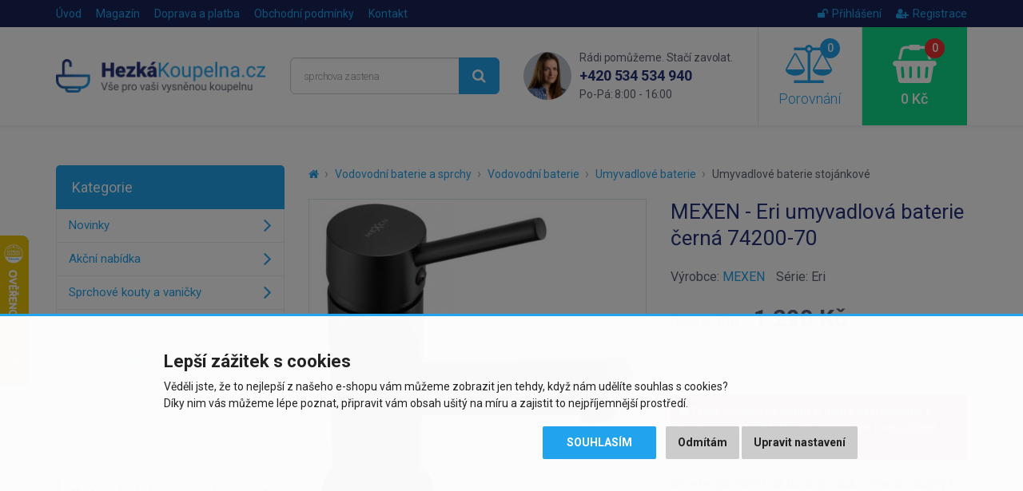

--- FILE ---
content_type: text/html; charset=utf-8
request_url: https://www.hezkakoupelna.cz/mexen-eri-umyvadlova-baterie-cerna-74200-70
body_size: 9374
content:
<!DOCTYPE html>
<html dir="ltr" lang="cs">
<head>
<meta charset="UTF-8">

<script>
// Google Tag Manager
window.dataLayer = window.dataLayer || [];

function gtag() { window.dataLayer.push(arguments); window.dataLayer.push({'event': 'gtag', 'gtag0': arguments[0], 'gtag1': arguments[1], 'gtag2': arguments[2] });  }

gtag('consent', 'default', {
  functionality_storage: 'denied',
  analytics_storage: 'denied',
  ad_storage: 'denied',
  ad_user_data: 'denied',
  ad_personalization: 'denied',
  //wait_for_update: 500
});

dataLayer.push({'requestID':'75f5606b12-1768994410-80'});
dataLayer.push({'pageType':'product/product'});
dataLayer.push({'currencyCode':'CZK'});
dataLayer.push({
        'product.ID':'136862',
        'product.Name':'MEXEN - Eri umyvadlová baterie černá 74200-70',
        'product.Price':1066,
        'product.PPC':3
      });
</script>
<script>(function(w,d,s,l,i){w[l]=w[l]||[];w[l].push({'gtm.start':
new Date().getTime(),event:'gtm.js'});var f=d.getElementsByTagName(s)[0],
j=d.createElement(s),dl=l!='dataLayer'?'&l='+l:'';j.async=true;j.src=
'https://www.googletagmanager.com/gtm.js?id='+i+dl;f.parentNode.insertBefore(j,f);
})(window,document,'script','dataLayer','GTM-KSLG2DV');</script>


<script async src="https://scripts.luigisbox.tech/LBX-284011.js"></script>

<meta name="viewport" content="width=device-width, initial-scale=1">
<meta http-equiv="X-UA-Compatible" content="IE=edge">
<meta name="robots" content="index, follow">
<base href="https://www.hezkakoupelna.cz/">

<title>MEXEN - Eri umyvadlová baterie černá 74200-70 | HezkaKoupelna.cz</title>
<meta name="description" content="Technická data: Materiál: mosaz Hlava: Keramika Povrchová úprava: černá Perlátor: Ano Třída průtoku: A. Výška: 160 mm Rozsah výtoku: 101 mm Průměr...">

<meta property="og:title" content="MEXEN - Eri umyvadlová baterie černá 74200-70">
<meta property="og:site_name" content="HezkaKoupelna.cz">
<meta property="og:type" content="website">
<meta property="og:image" content="https://www.hezkakoupelna.cz/image/data/import_svetk/6402369.jpg">
<meta property="og:url" content="https://www.hezkakoupelna.cz/mexen-eri-umyvadlova-baterie-cerna-74200-70">
<meta property="og:description" content="Technická data: Materiál: mosaz Hlava: Keramika Povrchová úprava: černá Perlátor: Ano Třída průtoku: A. Výška: 160 mm Rozsah výtoku: 101 mm Průměr...">

<link href="https://www.hezkakoupelna.cz/mexen-eri-umyvadlova-baterie-cerna-74200-70" rel="canonical">
<link href="https://www.hezkakoupelna.cz/image/data/favicon2018.png" rel="icon">

<link href="catalog/view/javascript/bootstrap/css/bootstrap.min.css" rel="stylesheet">
<link href="catalog/view/theme/default/css/style.css?v=1767800136" rel="stylesheet">


<script src="catalog/view/javascript/jquery/jquery-2.1.1.min.js"></script>
<script src="catalog/view/javascript/bootstrap/js/bootstrap.min.js"></script>
<script src="catalog/view/javascript/common.js?v=1718206382"></script>


</head>
<body class="product-product product-product-136862">

<!-- Google Tag Manager (noscript) -->
<noscript><iframe src="https://www.googletagmanager.com/ns.html?id=GTM-KSLG2DV"
height="0" width="0" style="display:none;visibility:hidden"></iframe></noscript>
<!-- End Google Tag Manager (noscript) -->

<script>
$(document).ready(function() {
  $('.breadcrumb:not(.dontMove)').insertBefore($('#content > h1'));
});
</script>

<header><div id="header-wrapper">
<div id="topline"><div class="container"><div class="row">
  <div class="col-sm-7 col-xs-4 topline__left">
    <a href="https://www.hezkakoupelna.cz/" class="topline__logo visible-xs"></a>
    <ul class="hidden-xs">
      <li><a href="https://www.hezkakoupelna.cz/">Úvod</a></li>
            <li><a href="https://www.hezkakoupelna.cz/clanky">Magazín</a></li>
            <li><a href="https://www.hezkakoupelna.cz/doprava-a-platba">Doprava a platba</a></li>
            <li class="hidden-sm"><a href="https://www.hezkakoupelna.cz/obchodni-podminky">Obchodní podmínky</a></li>
            <li><a href="https://www.hezkakoupelna.cz/kontakty">Kontakt</a></li>
    </ul>
  </div>
  <div class="col-sm-5 col-xs-8 topline__right">
    <ul>
            <li><a href="https://www.hezkakoupelna.cz/index.php?route=account/login"><i class="fa fa-unlock"></i>Přihlášení</a></li>
      <li><a href="https://www.hezkakoupelna.cz/index.php?route=account/register"><i class="fa fa-user-plus"></i>Registrace</a></li>
          </ul>
  </div>
</div></div></div>

<div id="header"><div class="container"><div class="row">
  <div class="col-lg-3 col-md-4 col-sm-5 header__logo hidden-xs">
        <a href="https://www.hezkakoupelna.cz/"><img src="https://www.hezkakoupelna.cz/image/data/logo2018.png" title="HezkaKoupelna.cz" alt="HezkaKoupelna.cz" class="img-responsive" /></a>
      </div>
  <div class="col-lg-3 col-md-4 header__search hidden-xs hidden-sm">
    <div id="search"><div class="input-group">
  <input type="text" name="search" value="" placeholder="Co hledáte? Např. vanová baterie..." class="form-control input-lg searchinput" />
  <span class="input-group-btn">
    <button type="button" class="btn btn-primary btn-lg searchbutton"><i class="fa fa-search"></i></button>
  </span>
</div></div>  </div>
  <div class="col-lg-3 header__contact visible-lg">
    <img src="catalog/view/theme/default/img/contact_photo.png" class="header__contact__photo" alt="Rádi pomůžeme. Stačí zavolat.">
    <div class="header__contact__claim">Rádi pomůžeme. Stačí zavolat.</div>
    <div class="header__contact__phone"><a href="tel:+420534534940">+420 534 534 940</a><br> <span>Po-Pá: 8:00 - 16:00</span></div>
  </div>
  <div class="col-lg-3 col-md-4 col-sm-7">
    <div class="header__mobilemenu visible-xs visible-sm">
      <a href="javascript:;" class="header__mobilemenubtn" data-toggle="collapse" data-target="#mobilemenu" aria-expanded="false" aria-controls="mobilemenu"><i class="fa fa-bars"></i> Nabídka</a>
    </div>  
    <a id="compare" class="header__compare" href="javascript:;" data-toggle="modal" data-target="#compareModal" onclick="$('#compareModal .modal-title').html('Porovnání produktů');">
  <span id="compare-total"><i class="fa fa-balance-scale"><span>0</span></i> Porovnání</span>
</a>

<div class="modal fade" id="compareModal" tabindex="-1" role="dialog" aria-labelledby="compareModalLabel">
<div class="modal-dialog" role="document">
<div class="modal-content text-left">
<div class="modal-header">
<button type="button" class="close" data-dismiss="modal" aria-label="Close"><span aria-hidden="true">&times;</span></button>
<div class="modal-title" id="compareModalLabel">Porovnání produktů</div>
</div>

<div class="modal-body">
  <p class="text-center">Zatím jste nepřidali žádné produkty do porovnání.</p>
</div>

</div>
</div>
</div>

<script>
// bugfix for modal in positioned parent
$('body > #compareModal').remove();
$('#compareModal').appendTo('body');
</script>    <a id="cart" class="header__cart" href="javascript:;" data-toggle="modal" data-target="#cartModal" onclick="$('#cartModal .modal-title').html('Nákupní košík');">
  <span id="cart-total"><i class="fa fa-shopping-basket"><span>0</span></i> 0 Kč</span>
</a>

<div class="modal fade" id="cartModal" tabindex="-1" role="dialog" aria-labelledby="cartModalLabel">
<div class="modal-dialog" role="document">
<div class="modal-content text-left">
<div class="modal-header">
<button type="button" class="close" data-dismiss="modal" aria-label="Close"><span aria-hidden="true">&times;</span></button>
<div class="modal-title" id="cartModalLabel">Nákupní košík</div>
</div>

<div class="modal-body">
  <p class="text-center">Váš nákupní košík je zatím prázdný.</p>
</div>

</div>
</div>
</div>

<script>
// bugfix for modal in positioned parent
$('body > #cartModal').remove();
$('#cartModal').appendTo('body');
</script>  </div>
</div></div></div>

<div class="collapse" id="mobilemenu"><div class="container">
  <div id="search2"></div>
    <div>nebo</div>
  <div id="mobilemenu-holder"></div>
    <div>nebo</div>
  <a href="https://www.hezkakoupelna.cz/" class="btn btn-primary btn-block" style="margin-top: 2px;">Zpět na úvodní stranu e-shopu</a>
</div></div>
</div></header>




<div class="container">
  <div class="row">                <div id="content" class="col-sm-9">      
      <ul class="breadcrumb dontMove">
                <li><a href="https://www.hezkakoupelna.cz/"><i class="fa fa-home"></i></a></li>
                <li><a href="https://www.hezkakoupelna.cz/vodovodni-baterie-a-sprchy">Vodovodní baterie a sprchy</a></li>
                <li><a href="https://www.hezkakoupelna.cz/vodovodni-baterie">Vodovodní baterie</a></li>
                <li><a href="https://www.hezkakoupelna.cz/umyvadlove-baterie">Umyvadlové baterie</a></li>
                <li><a href="https://www.hezkakoupelna.cz/umyvadlove-baterie-stojankove">Umyvadlové baterie stojánkové</a></li>
              </ul>
      
            <script type="application/ld+json">
      {
        "@context": "http://schema.org",
        "@type": "BreadcrumbList",
        "itemListElement": [
        {
            "@type": "ListItem",
            "position": 1,
            "item": {
              "@id": "https://www.hezkakoupelna.cz/vodovodni-baterie-a-sprchy",
              "name": "Vodovodní baterie a sprchy"
            }
          }, {
            "@type": "ListItem",
            "position": 2,
            "item": {
              "@id": "https://www.hezkakoupelna.cz/vodovodni-baterie",
              "name": "Vodovodní baterie"
            }
          }, {
            "@type": "ListItem",
            "position": 3,
            "item": {
              "@id": "https://www.hezkakoupelna.cz/umyvadlove-baterie",
              "name": "Umyvadlové baterie"
            }
          }, {
            "@type": "ListItem",
            "position": 4,
            "item": {
              "@id": "https://www.hezkakoupelna.cz/umyvadlove-baterie-stojankove",
              "name": "Umyvadlové baterie stojánkové"
            }
          }        ]
      }
      </script>
            
      <script type="application/ld+json">
      {
        "@context": "http://schema.org",
        "@type": "Product",
        "name": "MEXEN - Eri umyvadlová baterie černá 74200-70",
        "description": "Technická data: Materiál: mosaz Hlava: Keramika Povrchová úprava: černá Perlátor: Ano Třída průtoku: A. Výška: 160 mm Rozsah výtoku: 101 mm Průměr hlavy: 35 mm...",
        "image": "https://www.hezkakoupelna.cz/image/data/import_svetk/6402369.jpg",
        "brand": "MEXEN",    
                "offers": {
          "@type": "Offer",
          "priceCurrency": "CZK",
          "price": "1290",
          "itemCondition": "http://schema.org/NewCondition",
          "availability": "https://schema.org/PreOrder",
          "url": "https://www.hezkakoupelna.cz/mexen-eri-umyvadlova-baterie-cerna-74200-70",
          "shippingDetails": {
            "@type": "OfferShippingDetails",
            "shippingRate": {
              "@type": "MonetaryAmount",
              "value": 69,
              "currency": "CZK"
            },
            "shippingDestination": {
              "@type": "DefinedRegion",
              "addressCountry": "CZ"
            }          }
        },
        "sku": "74200-70",
        "mpn": "74200-70",
        "gtin13": "5907709112995"
      }
      </script>
      
      <div class="row" id="product">
                <div class="col-sm-6 product-left">
                    <div class="image">
            <a href="https://www.hezkakoupelna.cz/image/data/import_svetk/6402369.jpg"><img src="https://www.hezkakoupelna.cz/image/cache/data/import_svetk/6402369-510x510.jpg" alt="MEXEN - Eri umyvadlová baterie černá 74200-70" class="img-responsive center-block" /></a>
            <div class="stitky">
                                                                                                            </div>
          </div>
                    
                    <div class="sliderProductPhotos hidden-print splideHideDisabledArrows splidecenter-lg splidecenter-xs splidecenter-md splidecenter-sm">
          <div class="splide"><div class="splide__track"><div class="splide__list">
                                    <div class="splide__slide"><a href="https://www.hezkakoupelna.cz/image/data/import_svetk/8018510.jpg" class="mfp-image"><img src="https://www.hezkakoupelna.cz/image/cache/data/import_svetk/8018510-240x240.jpg" alt="MEXEN - Eri umyvadlová baterie černá 74200-70" class="img-responsive center-block" /></a></div>
                      </div></div></div>
          </div>
                  </div>
                <div class="col-sm-6 product-right">
          
          <h1>MEXEN - Eri umyvadlová baterie černá 74200-70</h1>
          
                    
                      <div class="manufacturer">
              <div>
                                Výrobce: <a href="https://www.hezkakoupelna.cz/mexen">MEXEN</a>
                              </div>
              
                            <div>Série: Eri</div>
                          </div>
                    
                    
                    <div class="price">
            <div>
            <span class="price-title hidden-md hidden-sm">Cena s DPH:</span>
                        <span class="price-new">1 290 Kč</span>
                        </div>
                        <div><span class="price-tax"><span class="price-title">Cena bez DPH:</span> 1 066 Kč</span></div>
                                  </div>
                    
                    
          <br>
          
          <div class="alert alert-danger">
                        <i class="fa fa-exclamation-circle"></i> Tento produkt již bohužel není v naší nabídce a nelze jej objednat. Můžete se podívat na <a href="https://www.hezkakoupelna.cz/umyvadlove-baterie-stojankove">podobné produkty</a>.                                  </div>
          
          <div id="watchdog">
            <div class="form-group">
              <label class="control-label">Chcete upozornit, až bude produkt zase dostupný?</label>
              <div class="input-group">
                <input type="text" name="watchdog_email" placeholder="Zadejte e-mail..." class="form-control">
                <span class="input-group-btn"><button type="button" class="btn btn-primary" data-loading-text="Načítání..." data-pid="136862">Uložit</button></span>
              </div>
            </div>
          </div>
          
                    
        </div>
      </div>
      
                
      <ul class="nav nav-tabs">
        <li class="active"><a href="https://www.hezkakoupelna.cz/mexen-eri-umyvadlova-baterie-cerna-74200-70#popis" data-toggle="tab">Popis produktu</a></li>
                <li><a href="https://www.hezkakoupelna.cz/mexen-eri-umyvadlova-baterie-cerna-74200-70#specifikace" class="scrollTo" data-target="#specifikace" onclick="$('.nav-tabs li:first a').click();">Specifikace</a></li>
                                      </ul>
      <div class="tab-content">
        <div class="tab-pane active" id="popis">
          <div class="row">
            <div class="col-lg-7 left">
              <div class="makeContentResponsive makeContentNicer">
              <p>Technická data:</p>

<p>Materiál: mosaz</p>

<p>Hlava: Keramika</p>

<p>Povrchová úprava: černá</p>

<p>Perlátor: Ano</p>

<p>Třída průtoku: A.</p>

<p>Výška: 160 mm</p>

<p>Rozsah výtoku: 101 mm</p>

<p>Průměr hlavy: 35 mm</p>
              
                            </div>
              
                          </div>
            <div class="col-lg-5 right">
              <h2 id="specifikace">Specifikace</h2>
              
                            
              <table class="table table-striped vertical-align-middle">
                <tbody>
                                      <tr>
                      <td>Výrobce:</td>
                                            <td><a href="https://www.hezkakoupelna.cz/mexen">MEXEN</a></td>
                                          </tr>
                                        <tr><td>Série:</td><td>Eri</td></tr>
                                      
                  <tr><td>Kód:</td><td>74200-70</td></tr>
                                    <tr><td>EAN:</td><td>5907709112995</td></tr>
                                    
                                                                        <tr>
                    <td>Způsob instalace:</td>
                    <td>stojánková</td>
                  </tr>
                                                      
                                    <tr><td>Záruka:</td><td>2 roky</td></tr>
                                  </tbody>
              </table>
              
                            
                          </div>
          </div>
        </div>
                      </div>
      
      <br>
      
      <div class="benefits">
        <div class="row">
  <div class="benefit b-zkusenosti col-xs-3">25 let zkušeností<br class="visible-lg"> v&nbsp;oboru</div>
  <div class="benefit b-doprava col-xs-3">Doprava zdarma při<br class="visible-lg"> nákupu nad&nbsp;9&nbsp;999&nbsp;Kč</div>
  <div class="benefit b-pristup col-xs-3">Individuální přístup<br class="visible-lg"> k&nbsp;zákazníkovi</div>
  <div class="benefit b-vyber col-xs-3">Výběr z více než<br class="visible-lg"> 30&nbsp;000&nbsp;položek</div>
</div>      </div>
      
      
            <h2 class="hidden-print">Podobné produkty</h2>
      
      <div class="products sliderProducts hidden-print">
      <div class="splide"><div class="splide__track"><div class="splide__list">
                <div class="splide__slide"><div class="product">
          
<div class="image"><a href="https://www.hezkakoupelna.cz/mexen-zero-umyvadlova-baterie-chrom-71100-00"><img src="https://www.hezkakoupelna.cz/image/cache/data/import_svetk/6401853-240x240.jpg" alt="MEXEN - Umyvadlová baterie Zero chrom 71100-00" class="img-responsive center-block" loading="lazy"></a></div>
<h3><a href="https://www.hezkakoupelna.cz/mexen-zero-umyvadlova-baterie-chrom-71100-00" title="MEXEN - Umyvadlová baterie Zero chrom 71100-00">MEXEN - Umyvadlová baterie Zero chrom 71100-00</a></h3>
<div class="price">
    <span class="price-new">1 390 Kč</span>
  </div>
<div class="stock green"><span>Skladem u dodavatele</span>,<br> 3 - 5 dnů</div>
<div class="btns clearfix" data-productID="136603" data-productPrice="1149" data-productPPC="3">
  <button type="button" class="btn btn-default" data-toggle="tooltip" title="Porovnat produkt" onclick="compare.add('136603');"><i class="fa fa-balance-scale"></i></button>
  <button type="button" class="btn btn-success" onclick="cart.add('136603', '1');"><i class="fa fa-shopping-basket"></i> Koupit</button>
</div>
<div class="stitky">
</div>

        </div></div>
                <div class="splide__slide"><div class="product">
          
<div class="image"><a href="https://www.hezkakoupelna.cz/mexen-mino-umyvadlova-baterie-cerna-72400-70"><img src="https://www.hezkakoupelna.cz/image/cache/data/import_svetk/6492348-240x240.jpg" alt="MEXEN - Umyvadlová baterie Mino černá 72400-70" class="img-responsive center-block" loading="lazy"></a></div>
<h3><a href="https://www.hezkakoupelna.cz/mexen-mino-umyvadlova-baterie-cerna-72400-70" title="MEXEN - Umyvadlová baterie Mino černá 72400-70">MEXEN - Umyvadlová baterie Mino černá 72400-70</a></h3>
<div class="price">
    <span class="price-new">1 909 Kč</span>
  </div>
<div class="stock green"><span>Skladem u dodavatele</span>,<br> 3 - 5 dnů</div>
<div class="btns clearfix" data-productID="136742" data-productPrice="1578" data-productPPC="3">
  <button type="button" class="btn btn-default" data-toggle="tooltip" title="Porovnat produkt" onclick="compare.add('136742');"><i class="fa fa-balance-scale"></i></button>
  <button type="button" class="btn btn-success" onclick="cart.add('136742', '1');"><i class="fa fa-shopping-basket"></i> Koupit</button>
</div>
<div class="stitky">
</div>

        </div></div>
                <div class="splide__slide"><div class="product">
          
<div class="image"><a href="https://www.hezkakoupelna.cz/mexen-vysoka-umyvadlova-baterie-elba-zlato74110-50"><img src="https://www.hezkakoupelna.cz/image/cache/data/import_svetk/6402343-240x240.jpg" alt="MEXEN - Elba umyvadlová baterie vysoká, zlato 74110-50" class="img-responsive center-block" loading="lazy"></a></div>
<h3><a href="https://www.hezkakoupelna.cz/mexen-vysoka-umyvadlova-baterie-elba-zlato74110-50" title="MEXEN - Elba umyvadlová baterie vysoká, zlato 74110-50">MEXEN - Elba umyvadlová baterie vysoká, zlato 74110-50</a></h3>
<div class="price">
    <span class="price-new">1 599 Kč</span>
  </div>
<div class="stock green"><span>Skladem u dodavatele</span>,<br> 3 - 5 dnů</div>
<div class="btns clearfix" data-productID="136849" data-productPrice="1321" data-productPPC="3">
  <button type="button" class="btn btn-default" data-toggle="tooltip" title="Porovnat produkt" onclick="compare.add('136849');"><i class="fa fa-balance-scale"></i></button>
  <button type="button" class="btn btn-success" onclick="cart.add('136849', '1');"><i class="fa fa-shopping-basket"></i> Koupit</button>
</div>
<div class="stitky">
</div>

        </div></div>
                <div class="splide__slide"><div class="product">
          
<div class="image"><a href="https://www.hezkakoupelna.cz/mexen-lynx-umyvadlova-baterie-vysoka-cerna-745910-70"><img src="https://www.hezkakoupelna.cz/image/cache/data/import_svetk/6454754-240x240.jpg" alt="MEXEN - Lynx umyvadlová baterie vysoká, černá 745910-70" class="img-responsive center-block" loading="lazy"></a></div>
<h3><a href="https://www.hezkakoupelna.cz/mexen-lynx-umyvadlova-baterie-vysoka-cerna-745910-70" title="MEXEN - Lynx umyvadlová baterie vysoká, černá 745910-70">MEXEN - Lynx umyvadlová baterie vysoká, černá 745910-70</a></h3>
<div class="price">
    <span class="price-new">2 089 Kč</span>
  </div>
<div class="stock green"><span>Skladem u dodavatele</span>,<br> 3 - 5 dnů</div>
<div class="btns clearfix" data-productID="143335" data-productPrice="1726" data-productPPC="3">
  <button type="button" class="btn btn-default" data-toggle="tooltip" title="Porovnat produkt" onclick="compare.add('143335');"><i class="fa fa-balance-scale"></i></button>
  <button type="button" class="btn btn-success" onclick="cart.add('143335', '1');"><i class="fa fa-shopping-basket"></i> Koupit</button>
</div>
<div class="stitky">
</div>

        </div></div>
                <div class="splide__slide"><div class="product">
          
<div class="image"><a href="https://www.hezkakoupelna.cz/mexen-savle-kohoutek-bila-72100-20-72100-20"><img src="https://www.hezkakoupelna.cz/image/cache/data/import_svetk/6401597-240x240.jpg" alt="MEXEN - Seber umyvadlová baterie bílá - 72100-20 72100-20" class="img-responsive center-block" loading="lazy"></a></div>
<h3><a href="https://www.hezkakoupelna.cz/mexen-savle-kohoutek-bila-72100-20-72100-20" title="MEXEN - Seber umyvadlová baterie bílá - 72100-20 72100-20">MEXEN - Seber umyvadlová baterie bílá - 72100-20 72100-20</a></h3>
<div class="price">
    <span class="price-new">1 099 Kč</span>
  </div>
<div class="stock green"><span>Skladem u dodavatele</span>,<br> 3 - 5 dnů</div>
<div class="btns clearfix" data-productID="136468" data-productPrice="908" data-productPPC="3">
  <button type="button" class="btn btn-default" data-toggle="tooltip" title="Porovnat produkt" onclick="compare.add('136468');"><i class="fa fa-balance-scale"></i></button>
  <button type="button" class="btn btn-success" onclick="cart.add('136468', '1');"><i class="fa fa-shopping-basket"></i> Koupit</button>
</div>
<div class="stitky">
</div>

        </div></div>
                <div class="splide__slide"><div class="product">
          
<div class="image"><a href="https://www.hezkakoupelna.cz/mexen-zero-umyvadlova-baterie-cerna-71100-70"><img src="https://www.hezkakoupelna.cz/image/cache/data/import_svetk/6401863-240x240.jpg" alt="MEXEN - Zero umyvadlová baterie černá 71100-70" class="img-responsive center-block" loading="lazy"></a></div>
<h3><a href="https://www.hezkakoupelna.cz/mexen-zero-umyvadlova-baterie-cerna-71100-70" title="MEXEN - Zero umyvadlová baterie černá 71100-70">MEXEN - Zero umyvadlová baterie černá 71100-70</a></h3>
<div class="price">
    <span class="price-new">1 390 Kč</span>
  </div>
<div class="stock green"><span>Skladem u dodavatele</span>,<br> 3 - 5 dnů</div>
<div class="btns clearfix" data-productID="136608" data-productPrice="1149" data-productPPC="3">
  <button type="button" class="btn btn-default" data-toggle="tooltip" title="Porovnat produkt" onclick="compare.add('136608');"><i class="fa fa-balance-scale"></i></button>
  <button type="button" class="btn btn-success" onclick="cart.add('136608', '1');"><i class="fa fa-shopping-basket"></i> Koupit</button>
</div>
<div class="stitky">
</div>

        </div></div>
                <div class="splide__slide"><div class="product">
          
<div class="image"><a href="https://www.hezkakoupelna.cz/mexen-cetus-umyvadlova-baterie-chrom-744300-00"><img src="https://www.hezkakoupelna.cz/image/cache/data/import_svetk/6412736-240x240.jpg" alt="MEXEN - Cetus umyvadlová baterie, chrom 744300-00" class="img-responsive center-block" loading="lazy"></a></div>
<h3><a href="https://www.hezkakoupelna.cz/mexen-cetus-umyvadlova-baterie-chrom-744300-00" title="MEXEN - Cetus umyvadlová baterie, chrom 744300-00">MEXEN - Cetus umyvadlová baterie, chrom 744300-00</a></h3>
<div class="price">
    <span class="price-new">1 209 Kč</span>
  </div>
<div class="stock green"><span>Skladem u dodavatele</span>,<br> 3 - 5 dnů</div>
<div class="btns clearfix" data-productID="143371" data-productPrice="999" data-productPPC="3">
  <button type="button" class="btn btn-default" data-toggle="tooltip" title="Porovnat produkt" onclick="compare.add('143371');"><i class="fa fa-balance-scale"></i></button>
  <button type="button" class="btn btn-success" onclick="cart.add('143371', '1');"><i class="fa fa-shopping-basket"></i> Koupit</button>
</div>
<div class="stitky">
</div>

        </div></div>
                <div class="splide__slide"><div class="product">
          
<div class="image"><a href="https://www.hezkakoupelna.cz/mexen-emma-umyvadlova-baterie-vysoka-cerna-71910-70"><img src="https://www.hezkakoupelna.cz/image/cache/data/import_svetk/6402015-240x240.jpg" alt="MEXEN - Emma umyvadlová baterie vysoká černá 71910-70" class="img-responsive center-block" loading="lazy"></a></div>
<h3><a href="https://www.hezkakoupelna.cz/mexen-emma-umyvadlova-baterie-vysoka-cerna-71910-70" title="MEXEN - Emma umyvadlová baterie vysoká černá 71910-70">MEXEN - Emma umyvadlová baterie vysoká černá 71910-70</a></h3>
<div class="price">
    <span class="price-new">800 Kč</span>
  </div>
<div class="stock green"><span>Skladem u dodavatele</span>,<br> 3 - 5 dnů</div>
<div class="btns clearfix" data-productID="136687" data-productPrice="661" data-productPPC="3">
  <button type="button" class="btn btn-default" data-toggle="tooltip" title="Porovnat produkt" onclick="compare.add('136687');"><i class="fa fa-balance-scale"></i></button>
  <button type="button" class="btn btn-success" onclick="cart.add('136687', '1');"><i class="fa fa-shopping-basket"></i> Koupit</button>
</div>
<div class="stitky">
</div>

        </div></div>
              </div></div></div>
      </div>
            
            
      </div>
    <aside id="column-left" class="col-sm-3 hidden-xs hidden-sm">
    <div class="leftmenu" data-mobiletitle="Vyberte kategorii zboží...">
  <div class="title">Kategorie</div>
  <ul>
  <li><a href="https://www.hezkakoupelna.cz/nove-zbozi">Novinky</a></li>
    <li><a href="https://www.hezkakoupelna.cz/akcni-nabidky">Akční nabídka</a></li>
      <li>
    <a href="https://www.hezkakoupelna.cz/sprchove-kouty-a-vanicky">Sprchové kouty a vaničky</a>
      </li>
    <li>
    <a href="https://www.hezkakoupelna.cz/sprchove-dvere-do-niky">Sprchové dveře do niky</a>
      </li>
    <li>
    <a href="https://www.hezkakoupelna.cz/odtokove-zlaby">Odtokové žlaby</a>
      </li>
    <li>
    <a href="https://www.hezkakoupelna.cz/sprchove-a-masazni-boxy">Sprchové a masážní boxy</a>
      </li>
    <li>
    <a href="https://www.hezkakoupelna.cz/sanitarni-keramika">Sanitární keramika</a>
      </li>
    <li>
    <a href="https://www.hezkakoupelna.cz/vany">Vany</a>
      </li>
    <li class="active">
    <a href="https://www.hezkakoupelna.cz/vodovodni-baterie-a-sprchy">Vodovodní baterie a sprchy</a>
          <ul>
                    <li class="active"><a href="https://www.hezkakoupelna.cz/vodovodni-baterie">Vodovodní baterie</a></li>
                    <li><a href="https://www.hezkakoupelna.cz/baterie-na-studenou-vodu">Baterie na studenou vodu</a></li>
                    <li><a href="https://www.hezkakoupelna.cz/sprchove-sloupy">Sprchové sloupy</a></li>
                    <li><a href="https://www.hezkakoupelna.cz/hydromasazni-panely">Hydromasážní panely</a></li>
                    <li><a href="https://www.hezkakoupelna.cz/sprchove-sestavy-a-sety">Sprchové sestavy a sety</a></li>
                    <li><a href="https://www.hezkakoupelna.cz/prislusenstvi-do-sprch">Příslušenství do sprch</a></li>
                </ul>
      </li>
    <li>
    <a href="https://www.hezkakoupelna.cz/koupelnovy-nabytek">Koupelnový nábytek</a>
      </li>
    <li>
    <a href="https://www.hezkakoupelna.cz/koupelnove-doplnky">Koupelnové doplňky</a>
      </li>
    <li>
    <a href="https://www.hezkakoupelna.cz/vytapeni-a-ohrivace">Vytápění a ohřívače</a>
      </li>
    <li>
    <a href="https://www.hezkakoupelna.cz/drezy-a-doplnky">Dřezy a doplňky</a>
      </li>
    <li>
    <a href="https://www.hezkakoupelna.cz/retro-program">Retro program</a>
      </li>
    <li>
    <a href="https://www.hezkakoupelna.cz/instalacni-material">Instalační materiál</a>
      </li>
    </ul>
</div>
    
    <div class="helpbox">
    <div class="helpbox__title1">Nevíte si s něčím rady?</div>
    <div class="helpbox__title2">Ozvěte se nám!</div>
    <div class="helpbox__phone lang-cz"><a href="tel:+420534534940">+420 534 534 940</a><br> <span>Po-Pá: 8:00 - 16:00</span></div>    <div class="helpbox__email"><a href="mailto:info@hezkakoupelna.cz">info@hezkakoupelna.cz</a></div>
    <a href="https://www.hezkakoupelna.cz/kontakty" class="btn btn-primary btn-lg btn-block">Napište nám</a>
    <div class="helpbox__person">Eva Auerová<br> <span>zákaznická péče</span></div>
  </div>
  </aside>
</div>
</div>

<div class="hoz">
  <div class="container">
    <div class="row">
      <div class="col-lg-3 col-md-4 col-sm-5">
        <div class="hoz__badge">
          <img src="catalog/view/theme/default/img/heureka_badge_gold_cz.png" alt="Ověřeno zákazníky" loading="lazy">
          <div>Ověřeno zákazníky</div>
          <div class="greentext1">100 %</div>
          <div class="greentext2">zákazníků nás doporučuje</div>
          <a href="https://obchody.heureka.cz/hezkakoupelna-cz/recenze/overene" target="_blank">Více recenzí<i class="fa fa-angle-right"></i></a>
          <div class="clearfix"></div>
        </div>
      </div>
      <div class="col-lg-9 col-md-8 col-sm-7">
        <div class="row">
                    <div class="col-lg-3 col-md-4 col-sm-6 hoz__item">
            <div class="wrapper">
              <p class="text">&bdquo;Výhodná cena pákové baterie&ldquo;</p>
              <div class="rating">
                                <i class="fa fa-star"></i>
                                <i class="fa fa-star"></i>
                                <i class="fa fa-star"></i>
                                <i class="fa fa-star"></i>
                                <i class="fa fa-star"></i>
                              </div>
              <div class="name">11. 12. 2025</div>
                                                      </div>
          </div>
                    <div class="col-lg-3 col-md-4 col-sm-6 hoz__item">
            <div class="wrapper">
              <p class="text">&bdquo;po objednání velmi rychle doručeno&ldquo;</p>
              <div class="rating">
                                <i class="fa fa-star"></i>
                                <i class="fa fa-star"></i>
                                <i class="fa fa-star"></i>
                                <i class="fa fa-star"></i>
                                <i class="fa fa-star"></i>
                              </div>
              <div class="name">3. 12. 2025</div>
                                                      </div>
          </div>
                    <div class="col-lg-3 col-md-4 col-sm-6 visible-lg visible-md hoz__item">
            <div class="wrapper">
              <p class="text">&bdquo;Dobrá cena a zdarma sifon.&ldquo;</p>
              <div class="rating">
                                <i class="fa fa-star"></i>
                                <i class="fa fa-star"></i>
                                <i class="fa fa-star"></i>
                                <i class="fa fa-star"></i>
                                <i class="fa fa-star"></i>
                              </div>
              <div class="name">28. 11. 2025</div>
                                                      </div>
          </div>
                    <div class="col-lg-3 col-md-4 col-sm-6 visible-lg hoz__item">
            <div class="wrapper">
              <p class="text">&bdquo;Bezproblémové vyřízení zakázky.&ldquo;</p>
              <div class="rating">
                                <i class="fa fa-star"></i>
                                <i class="fa fa-star"></i>
                                <i class="fa fa-star"></i>
                                <i class="fa fa-star"></i>
                                <i class="fa fa-star"></i>
                              </div>
              <div class="name">17. 11. 2025</div>
                                                      </div>
          </div>
                  </div>
      </div>
    </div>
  </div>
</div>

<footer><div id="footer">
  <div class="container">
    <div class="row">
            <div class="col-lg-5 col-md-6 col-sm-12 links">
        <h6>Užitečné odkazy</h6>
        <div class="row">
          <div class="col-sm-6">
            <ul class="list-unstyled ul1">
              <li><a href="https://www.hezkakoupelna.cz/clanky">Magazín</a></li>
                            <li><a href="https://www.hezkakoupelna.cz/o-nas">O nás</a></li>
                            <li><a href="https://www.hezkakoupelna.cz/doprava-a-platba">Doprava a platba</a></li>
                            <li><a href="https://www.hezkakoupelna.cz/obchodni-podminky">Obchodní podmínky</a></li>
                            <li><a href="https://www.hezkakoupelna.cz/reklamacni-rad">Reklamační řád</a></li>
                            <li><a href="https://www.hezkakoupelna.cz/vraceni-zbozi-a-reklamace">Vrácení zboží a reklamace</a></li>
                            <li><a href="https://www.hezkakoupelna.cz/ochrana-osobnich-udaju">Ochrana osobních údajů</a></li>
                            <li><a href="https://www.hezkakoupelna.cz/certifikaty">Certifikáty a ocenění</a></li>
                            <li><a href="https://www.hezkakoupelna.cz/kontakty">Kontaktujte nás</a></li>
            </ul>
          </div>
          <div class="col-sm-6">
            <ul class="list-unstyled ul2">
              <li><a href="https://www.hezkakoupelna.cz/nove-zbozi">Novinky</a></li>
                            <li><a href="https://www.hezkakoupelna.cz/akcni-nabidky">Akční nabídka</a></li>
                            <li><a href="https://www.hezkakoupelna.cz/znacky">Značky</a></li>
              <li><a href="https://www.hezkakoupelna.cz/index.php?route=account/login">Můj účet</a></li>
              <li><a href="https://www.hezkakoupelna.cz/mapa-stranek">Mapa stránek</a></li>
            </ul>
          </div>
        </div>
      </div>
            <div class="col-lg-5 col-md-4 col-sm-6 address-contacts">
        <h6>HezkáKoupelna.cz</h6>
        <div class="row">
          <div class="col-lg-5 visible-lg address">
            <p>Hezká koupelna s.r.o.<br>
            Václavská 740<br>
            Moravský Krumlov<br>
            672 01</p>
          </div>
          <div class="col-lg-7 col-md-12 contacts">
            <div class="helpbox__phone"><a href="tel:+420534534940">+420 534 534 940</a><br> <span>Po-Pá: 8:00 - 16:00</span></div>
            <div class="helpbox__email"><a href="mailto:info@hezkakoupelna.cz">info@hezkakoupelna.cz</a></div>
          </div>
        </div>
      </div>
      <div class="col-lg-2 col-md-2 col-sm-6 socials">
        <h6>Sledujte nás</h6>
        <a href="https://www.facebook.com/hezkakoupelna.cz" class="social social-fb" target="_blank"><i class="fa fa-facebook"></i></a>
        <a href="https://www.youtube.com/channel/UCq21hlbWQZgSO1ggV4x7bDA/videos" class="social social-yt" target="_blank"><i class="fa fa-youtube"></i></a>
        <div class="visible-lg"></div>
        <a href="https://www.instagram.com/hezkakoupelna" class="social social-ig" target="_blank"><i class="fa fa-instagram"></i></a>
        <a href="https://cz.pinterest.com/hezka_koupelna/" class="social social-pr" target="_blank"><i class="fa fa-pinterest"></i></a>
              </div>
    </div>
    <div class="payments"><img src="catalog/view/theme/default/img/payments.png?v=2" alt="Přijímané platby" class="img-responsive center-block" loading="lazy"></div>
    <div class="copyright">&copy; 2026 Hezká koupelna s.r.o.</div>
  </div>
</div></footer>


<link href="https://fonts.googleapis.com/css?family=Roboto:300,400,400i,500,700&amp;subset=latin-ext" rel="stylesheet"> 
<link href="catalog/view/javascript/font-awesome/css/font-awesome.min.css" rel="stylesheet">
<!--<link rel="stylesheet" href="https://use.fontawesome.com/releases/v5.2.0/css/all.css" integrity="sha384-hWVjflwFxL6sNzntih27bfxkr27PmbbK/iSvJ+a4+0owXq79v+lsFkW54bOGbiDQ" crossorigin="anonymous">-->

<link href="catalog/view/javascript/jquery/magnific/magnific-popup.css?v=1581686994" rel="stylesheet">
<script src="catalog/view/javascript/jquery/magnific/jquery.magnific-popup.min.js?v=1581686994"></script>

<link href="catalog/view/theme/default/js/splide/splide.min.css?v=1743025109" rel="stylesheet">
<script src="catalog/view/theme/default/js/splide/splide.min.js?v=1743025109"></script>
<!--<script src="catalog/view/theme/default/js/splide/splide-extension-auto-scroll.min.js?v=1743025109"></script>-->

<!--<script src="catalog/view/theme/default/js/jquery.lazyload.min.js?v=1539085288"></script>-->
<script src="catalog/view/theme/default/js/script.js?v=1743031634"></script>

<!-- Cookie Consent by TermsFeed (https://www.TermsFeed.com) -->
<script src="catalog/view/theme/default/js/cookie-consent-420.js?v=1768484302" charset="UTF-8"></script>
<script>
$('#footer .ul2').append('<li><a href="javascript:;" id="cookieConsentMenu">Nastavení cookies</a></li>');

function cclog(cca) {
    ccl = decodeURIComponent(document.cookie.match('(^|;)\\s*cookie_consent_level\\s*=\\s*([^;]+)')?.pop() || '');
  $.ajax({ url: 'index.php?route=tool/cc', type: 'post', data: 'ccl=' + ccl + '&cca=' + cca + '&ce=' + (navigator.cookieEnabled ? 1 : 0) });
  }

document.addEventListener('DOMContentLoaded', function () {
  cookieconsent.run({
    "notice_banner_type":"interstitial",
    "language":"cs",
    "website_name":"HezkaKoupelna.cz",
    "open_preferences_center_selector":"#cookieConsentMenu",
    "website_privacy_policy_url":"https://www.hezkakoupelna.cz/ochrana-osobnich-udaju#cookies",
    "callbacks": {
      "user_consent_saved": (levels) => {
        if (!document.cookie.includes('cookie_consent_user_accepted=')) {
          return;
        }
        gtag('consent', 'update', {
          'functionality_storage': levels.functionality ? 'granted' : 'denied',
          'analytics_storage': levels.tracking ? 'granted' : 'denied',
          'ad_storage': levels.targeting ? 'granted' : 'denied',
          'ad_user_data': levels.targeting ? 'granted' : 'denied',
          'ad_personalization': levels.targeting ? 'granted' : 'denied'
        });
        window.dataLayer.push({'event': 'consent_update'});
      }
    },
    "callbacks_force": true
  });
  cclog('cc_freshUser');});

$(document).on('cc_noticeBannerOkOrAgreePressed cc_noticeBannerRejectPressed cc_noticeBannerChangePreferencesPressed cc_preferencesCenterClosePressed cc_preferencesCenterSavePressed', function(e) {
  setTimeout(function() { cclog(e.originalEvent.type); }, 500);
});

</script>
<style>
.termsfeed-com---nb { position: fixed; left: 0; right: 0; bottom: 0; top: auto; background-color: rgba(255,255,255, 0.975) !important; border-top: 3px solid #22a3ed; }
.termsfeed-com---nb-interstitial-overlay { background: rgba(0,0,0, 0.5); }
.termsfeed-com---nb button:focus, #termsfeed-com---preferences-center button:focus { border: 0 !important; box-shadow: none !important; }
.termsfeed-com---nb .cc-nb-main-container { padding: 1.5rem 15px; }
.cc-nb-title { color: #222 !important; font-size: 22px !important; margin-bottom: 0.5rem !important; }
.cc-nb-text { color: #222 !important; font-size: 14px !important; }
.cc-nb-buttons-container { text-align: right; padding-top: 0.5rem; }
.termsfeed-com---palette-light .cc-nb-okagree, .termsfeed-com---palette-light .cc-cp-foot-save { background-color: #22a3ed; color: #fff; padding: 1rem 1.5rem; text-transform: uppercase; }
.termsfeed-com---palette-light .cc-nb-okagree:hover, .termsfeed-com---palette-light .cc-cp-foot-save:hover { background-color: #32b3fd; }
.termsfeed-com---palette-light .cc-nb-reject, .termsfeed-com---palette-light .cc-nb-changep { background-color: #ccc; color: #222; padding: 1rem 1.5rem; }
.termsfeed-com---palette-light .cc-nb-reject:hover, .termsfeed-com---palette-light .cc-nb-changep:hover { background-color: #d8d8d8; }
.cc-pc-head-lang select { box-shadow: 0 0 2px #222 !important; }
.cc-cp-body-content-entry { padding: 15px 20px !important; }
.cc-cp-body-content-entry-title { display: none; }
.cc-cp-body-content-entry-text { font-size: 14px !important; }
@media (max-width: 480px) {
  .termsfeed-com---palette-light .cc-nb-okagree { padding-top: 1.5rem; padding-bottom: 1.5rem; }
  .termsfeed-com---palette-light .cc-nb-reject { margin-top: 1rem; }
}
@media (min-width: 481px) {
  .termsfeed-com---palette-light .cc-nb-okagree { padding-left: 3rem; padding-right: 3rem; }
  .termsfeed-com---palette-light .cc-nb-reject { margin-left: 1rem; }
}
@media (min-width: 768px) {
  .termsfeed-com---nb .cc-nb-main-container { max-width: 900px; margin: 0 auto; padding: 4rem 15px 6rem 15px; min-height: 45vh; }
}
@media (min-width: 1001px) {
  .cc-cp-body-tabs { min-width: 180px !important; }
}
</style>
<noscript>ePrivacy and GPDR Cookie Consent by <a href="https://www.TermsFeed.com/" rel="nofollow">TermsFeed Generator</a></noscript>
<!-- End Cookie Consent by TermsFeed (https://www.TermsFeed.com) -->


</body>
</html>